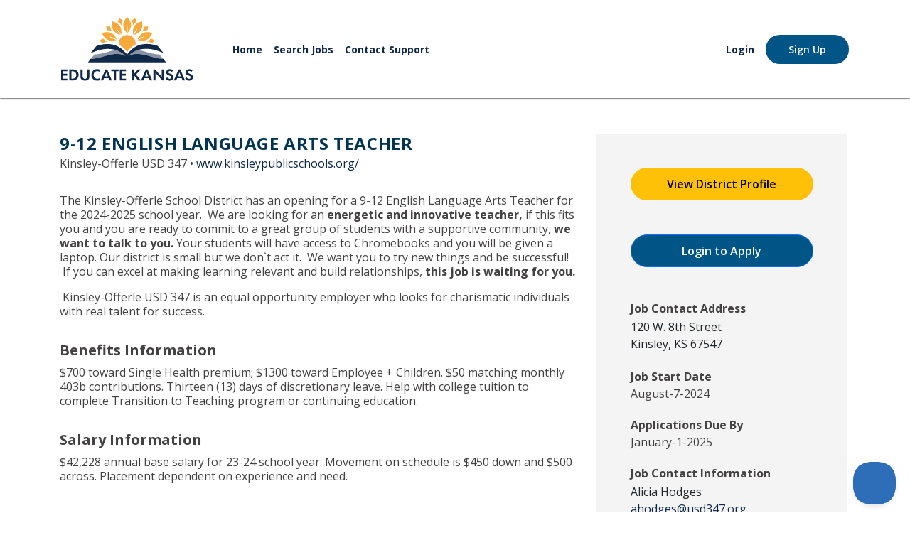

--- FILE ---
content_type: text/html; charset=UTF-8
request_url: https://jobs.educatekansas.org/inner.php?p=scripts/funct.search.job&jobTitle=9-12+English+Language+Arts+Teacher&jobHash=922f1ceefa9146a&employerHash=cf8d43bd7c2d1d5
body_size: 5629
content:

<!doctype html>
<html lang="en">

<head>
    <meta charset="utf-8">
    <meta http-equiv="Content-Type" content="text/html; charset=UTF-8" />
    <meta name="viewport" content="width=device-width, initial-scale=1, shrink-to-fit=no">
    <meta http-equiv="X-UA-Compatible" content="IE=edge,chrome=1">

    <title>
        Educate Kansas | Job Board 
            scripts/funct.search.job |  922f1ceefa9146a   </title>

    <link rel="icon" href="https://educatekansas.org/wp-content/uploads/2022/01/educate-kansas-logo-1.svg" sizes="32x32">
    <link rel="icon" href="https://educatekansas.org/wp-content/uploads/2022/01/educate-kansas-logo-1.svg" sizes="192x192">
    <link rel="apple-touch-icon" href="https://educatekansas.org/wp-content/uploads/2022/01/educate-kansas-logo-1.svg">

    <link href="https://cdn.jsdelivr.net/npm/bootstrap@5.1.3/dist/css/bootstrap.min.css" rel="stylesheet" integrity="sha384-1BmE4kWBq78iYhFldvKuhfTAU6auU8tT94WrHftjDbrCEXSU1oBoqyl2QvZ6jIW3" crossorigin="anonymous">
    <link href="https://cdnjs.cloudflare.com/ajax/libs/font-awesome/5.1.1/css/all.min.css" rel="stylesheet" />
    <link rel="preconnect" href="https://fonts.gstatic.com">
    <link href="https://fonts.googleapis.com/css2?family=Open+Sans:wght@400;600;700&display=swap" rel="stylesheet">

            <link rel="stylesheet" href="readjs.css" />
            <script src="readjs.js"></script>


    <link rel="stylesheet" type="text/css" href="css/dd.css">
    <link rel="stylesheet" type="text/css" href="css/style.css">
    <link rel="stylesheet" type="text/css" href="css/responsive.css">
    <link href="Content/keeb.css" rel="stylesheet" />

    <!-- jQuery first, then Popper.js, then Bootstrap JS -->
    <script src="https://code.jquery.com/jquery-3.6.0.min.js" integrity="sha256-/xUj+3OJU5yExlq6GSYGSHk7tPXikynS7ogEvDej/m4=" crossorigin="anonymous"></script>

    <!-- Option 1: Bootstrap Bundle with Popper -->
    <script src="https://cdn.jsdelivr.net/npm/bootstrap@5.0.1/dist/js/bootstrap.bundle.min.js" integrity="sha384-gtEjrD/SeCtmISkJkNUaaKMoLD0//ElJ19smozuHV6z3Iehds+3Ulb9Bn9Plx0x4" crossorigin="anonymous"></script>
    
    <!-- Lightbox -->
        <script src="https://cdnjs.cloudflare.com/ajax/libs/lightbox2/2.11.3/js/lightbox.min.js" integrity="sha512-k2GFCTbp9rQU412BStrcD/rlwv1PYec9SNrkbQlo6RZCf75l6KcC3UwDY8H5n5hl4v77IDtIPwOk9Dqjs/mMBQ==" crossorigin="anonymous" referrerpolicy="no-referrer"></script>


    <!-- CKEditor  -->
    <!--<script src="https://cdn.ckeditor.com/ckeditor5/34.2.0/classic/ckeditor.js"></script>-->
    <script src="https://kansasteachingjobs.com/ckeditor5/build/ckeditor.js"></script>
    
    <!-- infinate Scroll  -->
    <script src="https://unpkg.com/infinite-scroll@4/dist/infinite-scroll.pkgd.min.js"></script>
    <!-- SET: SCRIPTS -->
    <!--[if lt IE 9]>
      <script type="text/javascript" src="js/html5shiv.min.js"></script>
      <script type="text/javascript" src="js/IE9.js"></script>
      <style></style>
      <![endif]-->

      <script async src="https://www.googletagmanager.com/gtag/js?id=UA-258221346-1"></script>

<!-- Google Tracking  -->
<script>
  window.dataLayer = window.dataLayer || [];
  function gtag(){dataLayer.push(arguments);}
  gtag('js', new Date());
  gtag('config', 'UA-258221346-1');
</script>


<script type="text/javascript">!function(e,t,n){function a(){var e=t.getElementsByTagName("script")[0],n=t.createElement("script");n.type="text/javascript",n.async=!0,n.src="https://beacon-v2.helpscout.net",e.parentNode.insertBefore(n,e)}if(e.Beacon=n=function(t,n,a){e.Beacon.readyQueue.push({method:t,options:n,data:a})},n.readyQueue=[],"complete"===t.readyState)return a();e.attachEvent?e.attachEvent("onload",a):e.addEventListener("load",a,!1)}(window,document,window.Beacon||function(){});</script>
<script type="text/javascript">window.Beacon('init', 'aab7dfbd-c486-42a6-a78e-37805d516d7c')</script>

<script type="text/javascript">
    (function(c,l,a,r,i,t,y){
        c[a]=c[a]||function(){(c[a].q=c[a].q||[]).push(arguments)};
        t=l.createElement(r);t.async=1;t.src="https://www.clarity.ms/tag/"+i;
        y=l.getElementsByTagName(r)[0];y.parentNode.insertBefore(t,y);
    })(window, document, "clarity", "script", "sfcatz4zif");
</script>

</head>

<body>
    <header>
        <div class="desktop-header d-lg-block d-none">
            <div class="container-xl xl:px-0 px-3">
                <div class="d-flex pt-4 pb-4 justify-content-between align-items-center">
                    <div class="col-2">
                        <a href="https://educatekansas.org">
                            <img src="/Content/Images/educate-kansas-logo.svg" height="70px" class="img-fluid" alt="KEEB">
                        </a>
                    </div>
                                            <div class="flex-grow-1 text-center d-flex px-5 align-items-center">
                            <div class="nav-item">
                                <a href="https://educatekansas.org/" class="text-decoration-none  fw-bold">Home</a>
                            </div>
                            <div class="nav-item">
                                <a href="/" class="text-decoration-none  fw-bold">Search Jobs</a>
                            </div>
                            <div class="nav-item">
                                <a href="https://educate-kansas.helpscoutdocs.com" class="text-decoration-none  fw-bold">Contact Support</a>
                            </div>
                        </div>
                                        <div class="flex-shrink-1 d-flex align-items-center justify-content-end">
                                                    <a href="/inner.php?p=static/loginForm" class="text-decoration-none me-3 fw-bold" style="font-size: 14px;">Login</a>
                            <a href="/inner.php?p=static/jseekerSignUp" class="new-btn new-btn-primary">Sign Up</a>
                                            </div>
                </div>
            </div>
        </div>
        <div class="mobile-header d-block d-lg-none ">
            <div class="container-xl xl:px-0 px-3">
                <div class="d-flex pt-4 pb-4 justify-content-between align-items-center">
                    <div id="mobile-menu-trigger" class="flex lg:hidden items-start flex-col cursor-pointer col-4">
                        <div>
                            <div class="hamburger"></div>
                            <div class="hamburger my-2"></div>
                            <div class="hamburger"></div>
                        </div>
                        <div class="hamburger-text">Menu</div>
                    </div>
                    <div class=" col-md-3 col-4">
                        <a href="https://educatekansas.org/">
                            <img src="/Content/Images/educate-kansas-logo.svg" height="70px" class="img-fluid" alt="KEEB">
                        </a>
                    </div>
                    <div class="col-md-5 col-4 justify-content-end">
                        <a href="/job-search" class="new-btn new-btn-primary xs-text ms-auto" style="padding:0.625rem 1.625rem">Job Search</a>
                    </div>
                    <div style="transform:translateX(-100%);" class=" border-bottom border-2 shadow-sm  py-6 px-3 menu-main-mobile position-absolute start-0 bg-white z-50 w-100 nav-transform auto-overflow-y max-screen-height">
                        <div class="nav-mobile">
                            <div class="nav-mobile-item">
                                <a href="https://educatekansas.org/" class="text-decoration-none fw-bold">Home</a>
                            </div>
                            <div class="nav-mobile-item">
                                <a href="https://educatekansas.org/become-a-teacher/" class="text-decoration-none fw-bold">Become a Teacher</a>
                            </div>
                            <div class="nav-mobile-item">
                                <a href="https://educatekansas.org/new-teacher-resources/" class="text-decoration-none fw-bold">New Teacher Resources</a>
                            </div>
                            <div class="nav-mobile-item">
                                <a href="https://educatekansas.org/professional-development/" class="text-decoration-none fw-bold">Professional Development</a>
                            </div>
                            <div class="nav-mobile-item">
                                <a href="https://educatekansas.org/recruit-teachers/" class="text-decoration-none fw-bold">Recruit Teachers</a>
                            </div>
                            <div class="nav-mobile-item">
                                <a href="https://educatekansas.org/events" class="text-decoration-none fw-bold">Events</a>
                            </div>
                        </div>
                        <div class="flex-shrink-1 d-flex flex-column ">
                                                            <a href="/inner.php?p=static/loginForm" class="text-decoration-none nav-mobile-link fw-bold">Login</a>
                                <a href="/inner.php?p=static/jseekerSignUp" class="text-decoration-none nav-mobile-link fw-bold">Sign Up</a>
                                                   </div>
                    </div>
                </div>
            </div>
        </div>
    </header>
    <!-- wrapper starts -->
    <div class="wrapper">
        <div class="main-content">
            <!-- posted-job-blk starts here -->
            <div class="posted-job-blk">
                <div class="container">
                    <div class="posted-job-blk-in mt-5">
                        
<table style="border: none; width:100%"><tr>

<td style="padding: 2px; vertical-align:top; width:100%">

                      
<div class="row pb-5">
	<div class="col-md-8">
				<h1 class="fw-bold fs-4 mb-1" style="font-family: Open sans; line-height: 1.2;">
			9-12 English Language Arts Teacher		</h1>
		<p>Kinsley-Offerle USD 347 &bull; <a href="www.kinsleypublicschools.org/" target="_blank">www.kinsleypublicschools.org/</a></p>

		<div class="pt-3"><p>The Kinsley-Offerle School District has an opening for a 9-12 English Language Arts Teacher for the 2024-2025 school year. &nbsp;We are looking for an&nbsp;<strong>energetic and innovative teacher,&nbsp;</strong>if this fits you and you are ready to commit to a great group of students with a supportive community, <strong>we want to talk to you.&nbsp;</strong>Your students will have access to Chromebooks and you will be given a laptop. Our district is small but we don`t act it. &nbsp;We want you to try new things and be successful! &nbsp;If you can excel at making learning relevant and build relationships, <strong>this job&nbsp;is waiting for you.</strong></p><p>&nbsp;Kinsley-Offerle USD 347 is an equal opportunity employer who looks for charismatic&nbsp;individuals with real talent for success. &nbsp;&nbsp;</p></div>

					<div class="pt-3">
				<p class="fw-bold fs-5 mb-2">Benefits Information</p>
				<div><p>$700 toward Single Health premium; $1300 toward Employee + Children. $50 matching monthly 403b contributions. Thirteen (13) days of discretionary leave. Help with college tuition to complete Transition to Teaching program or continuing education.</p></div>
			</div>
		
					<div class="pt-3">
				<p class="fw-bold fs-5 mb-2">Salary Information</p>
				<div><p>$42,228 annual base salary for 23-24 school year. Movement on schedule is $450 down and $500 across. Placement dependent on experience and need.</p></div>
			</div>
		
					<div class="pt-5">
				<p class="fw-bold fs-5 mb-2">Employer Information</p>
				<div><p>&nbsp;</p><p><a href="http://www.kinsleypublicschools.org/">KINSLEY-OFFERLE SCHOOL DISTRICT USD #347</a></p></div>
			</div>
			</div>
	<div class="col-md-4 mt-4 mt-md-0">
		<div class="p-5" style="background-color: #f4f4f4;">
			<a href="inner.php?p=scripts/funct.employer.details&employerCode=cf8d43bd7c2d1d5" class="btn btn-warning w-100">View District Profile</a>
			<br><br><br>
			
			
			
            							<a href="/inner.php?p=static/loginForm" class="btn btn-primary w-100">Login to Apply</a>
			  
			









			<div class="pt-5">
				<p class="fw-bold mb-1">Job Contact Address</p>
				<div>
					120 W. 8th Street<br>
					Kinsley, KS 67547				</div>
			</div>
			<div class="pt-4">
				<p class="fw-bold mb-1">Job Start Date</p>
				<p class="mb-0">August-7-2024</p>
			</div>
			<div class="pt-4">
				<p class="fw-bold mb-1">Applications Due By</p>
				<p class="mb-0">January-1-2025</p>
			</div>
		
			
			<div class="pt-4">
				<p class="fw-bold mb-1">Job Contact Information</p>
				<div>
					Alicia Hodges<br>
					<a href="mailto:ahodges@usd347.org">ahodges@usd347.org</a><br>
					<a href="tel:620-659-3646">620-659-3646</a>
				</div>
			</div>
			
		
		
		
		</div>
	</div>
</div>


<script type='application/ld+json'>
{
      '@context' : 'https://schema.org/',
      '@type' : 'JobPosting',
      'title' : '9-12 English Language Arts Teacher',
      'description' : '<p>An Educate Kansas Teaching Job. <a src=p=scripts/funct.search.job&jobTitle=9-12+English+Language+Arts+Teacher&jobHash=922f1ceefa9146a&employerHash=cf8d43bd7c2d1d5> View This Job</a></p>',
      'identifier': {
        '@type': 'PropertyValue',
        'name': 'Educate Kansas',
        'value': '199862'
      },
      'datePosted' : 'July-31-2024',
      'validThrough' : 'January-1-2025',
      'employmentType' : 'FULL_TIME',
      'hiringOrganization' : {
        '@type' : 'Organization',
        'name' : 'Kinsley-Offerle USD 347',
        'sameAs' : 'p=scripts/funct.search.job&jobTitle=9-12+English+Language+Arts+Teacher&jobHash=922f1ceefa9146a&employerHash=cf8d43bd7c2d1d5',
        'logo' : 'https://jobs.educatekansas.org/5.1/EducateKansasLogo.png'
      },
      'jobLocation': {
      '@type': 'Place',
        'address': {
        '@type': 'PostalAddress',
        'streetAddress': '120 W. 8th Street',
        'addressLocality': 'Kinsley',
        'addressRegion': 'KS',
        'postalCode': '67547',
        'addressCountry': 'US'
        }
      },
      'baseSalary': {
        '@type': 'MonetaryAmount',
        'currency': 'USD',
        'value': {
          '@type': 'QuantitativeValue',
          'value': 40.00,
          'unitText': 'HOUR'
        }
      }
    }
</script>

	<iframe width="100%" height="450" style="border:0" loading="lazy" allowfullscreen src="https://www.google.com/maps/embed/v1/place?key=AIzaSyDLxV4Z55M2grfs8D-rV-g2itw1eEMtDKA
    &q=120+W.+8th+Street+Kinsley%2C+KS+67547">
	</iframe>


</td>


<td style="padding: 2px; vertical-align:top;width:20%">



</td>
</tr></table>


                    </div>
                </div>
            </div>
            <!-- posted-job-blk ends here -->
        </div>

        <footer id="footer">
            <div class="container">
                <div class="d-flex flex-wrap justify-content-between">
                    <div class="w-100 px-4 mb-4 mt-1  mb-lg-0 d-flex flex-wrap justify-content-center">
                        <ul class="nav-footer">
                            <li>
                                <a class="text-white" href="/inner.php?p=scripts/funct.search.job.list">Search Jobs</a>
                            </li>
                            <li>
                                <a class="text-white" href="https://educatekansas.org/about/">About</a>
                            </li>
                            <li>
                                <a class="text-white" href="https://educate-kansas.helpscoutdocs.com">Help</a>
                            </li>
                            <li>
                                <a class="text-white" href="mailto:support@educatekansas.org">Contact</a>
                            </li>
                        </ul>
                    </div>
                    <div class="w-100 text-center">
                        <div class="mb-8 mt-4 short-description text-lg">
                            <p><a href="https://www.ksde.org/Agency/Division-of-Learning-Services/Special-Education-and-Title-Services" target="_blank" rel="noopener">Funded by KSDE Special Education and Title Services (SETS).</a><br>
                                Administered by Greenbush – The Southeast Kansas Education Service Center Copyright @ 2026. All Rights Reserved.</p>
                        </div>
                    </div>
                                <div style="width:100%; text-align: center;">

                                    
                                        <a href="https://www.ksde.org/" title="" target="">
                                            <img width="126" height="80" src="KSDELogo.png" class="img-fluid" alt="Kansas State Department of Education">
                                        </a>

&nbsp;&nbsp;&nbsp;&nbsp;&nbsp;&nbsp;&nbsp;&nbsp;
                                        <a href="https://www.ksdetasn.org/" title="" target="">
                                            <img width="126" height="80" src="/Content/Images/TASN-Logo.png" class="img-fluid" alt="Kansas Technical Assistance System Network">
                                        </a>
&nbsp;&nbsp;&nbsp;&nbsp;&nbsp;&nbsp;&nbsp;&nbsp;
                                        <a href="https://www.ksde.org/agency/fiscal-and-administrative-services/communications-and-recognition-programs/vision-kansans-can" title="" target="">
                                            <img width="126" height="80" src="/Content/Images/KansasCa_logo.png" class="img-fluid" alt="Kansas State Department of Education">
                                        </a>

                                </div>

                </div>
            </div>
        </footer>

        <!-- Header Script -->
        <script>
            const toggleMobileMenu = () => {
                const mobileMenu = document.querySelector('.menu-main-mobile');
                const body = document.querySelector('body');
                const html = document.querySelector('html');
                var headerHeight = $('header').outerHeight();

                if (mobileMenu) {
                    if (mobileMenu.style.transform === 'translateX(-100%)') {
                        mobileMenu.style.top = headerHeight + 'px';
                        mobileMenu.style.transform = 'translateX(0)';
                        body.classList.add('overflow-hidden');
                        html.classList.add('overflow-hidden');
                    } else {
                        mobileMenu.style.transform = 'translateX(-100%)';
                        body.classList.remove('overflow-hidden');
                        html.classList.remove('overflow-hidden');
                    }
                }
            }
            const mobileMenuTrigger = document.querySelector('#mobile-menu-trigger');

            if (mobileMenuTrigger) {
                mobileMenuTrigger.addEventListener('click', () => {
                    toggleMobileMenu();
                })
            }
        </script>


        <script src="https://www.google.com/recaptcha/api.js?render=6LerYQseAAAAANYHvKQWMVklkhiCOeMD7m7ZMcUQ"></script>

<!-- Google tag (gtag.js) --> <script async src="https://www.googletagmanager.com/gtag/js?id=G-K4SFN9W535"></script> 
<script> 
   window.dataLayer = window.dataLayer || []; function gtag(){dataLayer.push(arguments);} gtag('js', new Date()); gtag('config', 'G-K4SFN9W535'); 
</script>




</body>

</html>


--- FILE ---
content_type: text/css
request_url: https://jobs.educatekansas.org/css/style.css
body_size: 2932
content:
/*====================================== reset.css is here ========================================*/
*{margin:0; padding:0; box-sizing:border-box; }
table {	border-collapse:collapse; border-spacing:0;}
fieldset,img{border:0;}
address,caption,cite,code,dfn,em,th,var {font-style:normal; font-weight:normal; }
ul{ list-style:none;}
ol{ list-style:circle; list-style-position: inside;}
caption,th {text-align:left;}
h1,h2,h3,h4,h5,h6 {	font-size:100%;	font-weight:bold;}
q:before,q:after {content:'';}
abbr,acronym { border:0;}
.clear{clear:both; font-size:1px;line-height:1px; display:block; height:0;}
.clearfix:after{content:"";display:block;clear:both;}
.last	{margin:0 !important;}
.pad_last{padding:0 !important;}
.no_bg {background:none !important;}
.no_bor{border:0 none !important; }
header,nav,section,article,aside,footer,hgroup,figure {display: block; }
/**************************************************************************************/
a {color:#000; text-decoration:none; outline:0 none !important; }
a:hover, a:focus {color:#000;  text-decoration:none; outline:0 none !important;}
h1 {font-size:24px;}
h2 {font-size:22px;}
h3 {font-size:18px;}
h4 {font-size:16px;}
h5 {font-size:14px;}
h6 {font-size:12px;}
h1{font-size:46px;line-height: 48px; font-weight:normal;color:#003452;font-family: 'SegoeUI-Regular';text-transform: uppercase;letter-spacing: 0.6px;}
h2{font-size:32px;line-height: 34px;font-weight:400;color:#003452;}
h5{font-size:26px;line-height: 31px;font-family: 'BlissPro-Light';color:#008BD1;font-weight:300;}
h3{font-size:26px;line-height: 28px;font-weight:400;color:#003452;}
h4{font-size:24px;line-height: 26px;font-weight:700;color:#335c74;}
h6{font-size:18px;line-height: 20px;font-weight:700;color:#003452;}
.btn1{max-width: 114px;width:100%;display: block;font-size: 12px;line-height:20px;height:20px;background: #ffffff;color: #23506a;border:1px solid #b3b0a3;border-radius:13px;padding: 0 15px;}
p{font-size:16px;line-height: 18px;font-weight:400;color:#434141;}

/*---------------------------------------------------*/
html {}
.flt_lt {float:left; display:inline;}
.flt_rt {float:right; display:inline;}



@font-face {
  font-family: 'SegoeUI-Regular';
  src: url('../fonts/SegoeUI-Regular/SegoeUI-Regular.eot?#iefix') format('embedded-opentype'),
	  url('../fonts/SegoeUI-Regular/SegoeUI-Regular.woff') format('woff'),
	  url('../fonts/SegoeUI-Regular/SegoeUI-Regular.ttf')  format('truetype'),
	  url('../fonts/SegoeUI-Regular/SegoeUI-Regular.svg#SegoeUI-Regular') format('svg');
  font-weight: normal;
  font-style: normal;
}











/*-----------LayOut Start here-----------------------*/
.side_bar{display: none;}
.sign-up-blk1{display: none;}
.find-blk.tablet{display: none;}
find-blk.desk{display: block;}
/* header starts here */
.speaker{display: none;text-align: center;}
.speaker a{display: inline-block;}
.speaker span{display:block;font-size:16px;line-height: 18px;color: #003452;font-weight: 500;}
.header-in{max-width: 1052px;margin: 0 auto;}
.logo{display: inline-block;float:left;padding: 0 0 0 6px;}
.logo a{display: inline-block;}
.header-right{display: inline-block;float: left;padding: 40px 46px 0 0;width:calc(100% - 186px);width:-webkit-calc(100% - 186px);width:-o-calc(100% - 186px);}
nav {padding: 10px 0 0 17px;display: inline-block;}
nav ul{}
nav ul li{float: left;padding: 0 14px;}
nav ul li a{font-size:18px;line-height:20px;color: #003452;font-weight:400;transition:0.3s ease-in-out;-webkit-transition:0.3s ease-in-out;-o-transition:0.3s ease-in-out;}
.sign-up-blk{float: right;}
.sign-up-blk ul{display: inline-block;float: right;}
.sign-up-blk ul li{float: left;padding:0 0 0 20px;}
.sign-up-blk ul li a{position: relative;}
.sign-up-blk ul li.job a:before{content:'';position: absolute;left:13px;top:12px;background: url(../images/icon1.png) no-repeat ;width:14px;height:18px;background-size: contain;}
.sign-up-blk ul li.job a.btn{background: #ffffff;color:#003452;border:1px solid #003452;max-width:110px;padding:0 15px 0 30px;letter-spacing: -1px;}
.sign-up-blk ul li.sign a.btn{padding:0 15px 0 53px;}
.sign-up-blk ul li.sign a.btn:hover{color: #ffffff;}
.sign-up-blk ul li.sign a:before{content: '';position: absolute;left:15px;top:12px;background: url(../images/icon2.png) no-repeat ;width:28px;height: 20px;background-size: contain;}
/* header ends here */
/* banner starts here */
.banner{position: relative;}
.banner-cnt-main{position: absolute;left:0;top:31%;padding: 0 0 0 3.5%;width: 100%;}
.banner figure img{width:100%;object-fit: cover;}
.banner-cnt h1{line-height: 57px;padding: 0 0 14px 0;}
.location-blk{padding: 0 0 14px 0;}
.location-blk ul{display: inline-block;}
.location-blk ul li{float: left;padding: 0 13px 0 0;}
.location-blk ul li .form-ctrl{padding: 0 10px 0 42px;outline:none;border: 1px solid #d0d0d0;border-radius: 9px;height:49px;width:331px;font-size: 16px;line-height: 49px;color: #9f9f9f;font-weight: 400;position: relative;}
.location-blk ul li.search span{position: absolute;top:16px;background: url(../images/icon3.png) no-repeat;width:19px;height: 19px;z-index: 999;left: 20px;background-size: contain;}
.search-in{position: relative;}
.location-blk ul li.location span{position: absolute;top:15px;width:16px;height:20px;z-index: 999;left: 20px;background-size: contain;cursor: pointer;}
.search-in{position: relative;}
.location-blk button{outline: none;border:none;background: #325C74;display: inline-block;cursor: pointer;max-width: 113px;vertical-align: top;margin: 0;font-weight: 700;height: 49px;line-height: 49px;border-radius: 9px;}
.find-blk{}
.find-blk h3{padding: 0 0 15px 0;}
.find-blk h3 span{display: inline-block;font-weight: 700;}
.find-blk  ul{}
.find-blk ul li{float: left;padding: 0 12px 0 0 ;}
.find-blk  ul li a{position: relative;padding:0 15px 0 29px;}
.find-blk  ul li.view a:before{content:'';position: absolute;left:11px;top:6px;background: url(../images/icon4.png) no-repeat;width:12px;height:8px;background-size: cover;}
.find-blk  ul li.map a:before{content:'';position: absolute;left:12px;top:3px;background: url(../images/icon5.png) no-repeat;width:12px;height:12px;background-size: cover;}
/* banner ends here */
/* certified-blk starts here */
.certified-blk{}
.certified-in{padding:47px 0 77px 0;}
.certified-in ul{margin: 0 -44px;}
.certified-in ul li{width:33.3%;float: left;padding: 0 44px;}
.certified-in ul li:last-child{display: none;}
.certified-cnt{text-align:center;}
.certified-top{padding: 0 0 36px 0;display: inline-block;}
.certified-top a{display:flex;display:-webkit-flex;display:-o-flex;align-items: center;width:77px;height: 77px;border-radius: 100%;background: #e3e8ec;text-align: center;}
.certified-top a img{margin: 0 auto;}
.certified-bottom{}
.certified-bottom h4{padding: 0 0 19px 0;line-height: 27px;}
.certified-bottom p{line-height: 19px;}
.certified-bottom p a{color: #0076ff;text-decoration: underline;letter-spacing:-0.6px;}
/* certified-blk ends here */
/* footer starts here */
footer{background: #dee3e6;}
.footer-in{padding:31px 0 30px 0;max-width:650px;margin: 0 auto;text-align: center;}
.footer-logos{padding: 0 0 28px 96px;}
.footer-logos ul{display: flex;align-items: center;display: -webkit-flex;display:-ms-flexbox;display:-o-flex;-ms-flex-align: center!important;
-webkit-align-items:center;}
.footer-logos ul li{float: left;padding: 0 32px;}
.footer-logos ul li a{display: inline-block;}
.footer-in p{line-height: 22px;letter-spacing: 0.3px;}
.footer-in p a{color: #0076ff;text-decoration: underline;}
/* footer ends here */
/* inner page starts here */
.header1{position: fixed;border-bottom:1px solid grey;padding: 0 0 0px 0; top:0;}
/* district starts here */
.district{display: inline-block;text-align: center;max-width: 193px;padding: 0 0 0 23px;}
.district .dd .ddArrow{background: url(../images/dropdown-icon.png) no-repeat;width:13px;height: 7px;position: absolute;top:50%;transform: translateY(-50%);margin: -3px 0 0 0;right:5px;}
.district .dd{border:0;}
.district a{display: inline-block;}
.district a img{margin: 0 auto;}
.district .dd .ddTitle{background: #ffffff;}
.district  .dd .divider{border:transparent;}
.district .dd .ddChild li.selected{background: #ffffff;}
.district .dd:focus{outline: none;}
.district .ddlabel{font-size: 14px;line-height: 16px;color: #003452;font-weight: 400;font-family: arial;}
.dd .ddChild li .ddlabel{color: #003452;letter-spacing: -0.2px;}
.district .dd .ddTitle .ddTitleText {padding:0px 20px 5px 5px }
.header1 .sign-up-blk ul{float: left;padding: 10px 0px 0 0px;}
.district  .ddcommon{width:100% !important ;}
.header1 .header-right {padding: 10px 0 0 0;}
.header1 nav{padding:10px 0 0 17px; }
/* district ends here */
/* demo-blk starts here */
.demo-blk{}
.demo-in{max-width:100%;display: flex;align-items: center;display: -webkit-flex;display:-o-flex;display:-ms-flexbox; padding: 55px 0  22px 13px;-ms-flex-align: center!important;-webkit-align-items:center;}
.demo-left{}
.demo-left a{display: inline-block;}
.demo-right{}
.demo-right h2{padding: 0 0 0 29px;	}
/* demo-blk ends here */
/* posted-job-blk starts here */
.posted-job-blk{}
.posted-job-blk-in{padding:0 0 80px 0;}
.posted-job-blk-in > h6{text-align: center;padding: 0 0 36px 0;}
.posted-job-main{max-width: 984px;margin: 0 auto;padding: 0 60px 0  0;}
.posted-job-main ul{}
.posted-job-main ul li{}
.posted-cnt{padding: 14px 16px 12px 18px;}
.posted-left{float: left;}
.posted-left h6{line-height: 23px;}
.post{display:none;}
.post p{font-size:14px;line-height: 16px;color: #434141;}
.posted-right{float: right;}
.posted-right ul{}
.posted-right ul li{float: left;padding: 0 0 0 6px;}
.posted-right ul li a{width:20px;height: 20px;background: #0076ff;border-radius: 100%;display: inline-block;text-align: center;padding: 
3px 0 0 0;position: relative;}
.posted-right ul li a.acc-open:before{content: "\f067";
font-family: FontAwesome;position: absolute;color: #ffffff;left:0;right:0;margin: 0 auto;text-align: center;font-size: 16px;top:2px;}
.posted-right ul li a i{color: #ffffff;font-size: 15px;}
.posted-job-main ul li:nth-child(2n+1) .posted-cnt{background: #f5f5f5;}
.posted-job-main ul li:nth-child(2n) .posted-cnt{background: #ffffff;}
.posted-cnt.active  a.acc-open:before{content:"\f068"}
/* posted-job-blk ends here */



::-webkit-input-placeholder { /* Chrome/Opera/Safari */
  color:#9f9f9f;
}
::-moz-placeholder { /* Firefox 19+ */
  color:#9f9f9f;
}
:-ms-input-placeholder { /* IE 10+ */
  color:#9f9f9f;
}
:-moz-placeholder { /* Firefox 18- */
  color:#9f9f9f;
}








/* -------Don't Remove this---------------*/
input[type="text"], input[type="password"], input[type="datetime"], input[type="datetime-local"], input[type="date"], input[type="month"], input[type="time"], input[type="week"], input[type="number"], input[type="email"], input[type="url"], input[type="search"], input[type="tel"], input[type="color"], textarea, button, select {
    -webkit-appearance: menu; /*Safari/Chrome*/
    -moz-appearance: menu; /*Firefox*/
    -ms-appearance: menu; /*IE*/
    -o-appearance: menu; /*Opera*/
    appearance: none;
    -webkit-border-radius: 0; 
}

--- FILE ---
content_type: text/css
request_url: https://jobs.educatekansas.org/Content/keeb.css
body_size: 1613
content:
/** Bootstrap Overrides **/
.btn {
  font-family: Open Sans;
  font-weight: 600;
  transition: 0.2s ease;
  border-radius: 30px;
  padding: 10px 32px;
}

.btn-group-sm>.btn, .btn-sm {
  padding: 8px 28px;
}

@media (max-width: 767px) {
  .btn-block-mobile {
    width: 100%;
  } 
}


/*** Colors ***/
.new-bg-primary {
  background-color: #005587;
}

/** Global Elements **/
a {
  transition: 0.2s ease;
  color: #112848;
}
a:hover {
  color: #112848;
}

p {
  line-height: 1.3;
}

header {
  box-shadow: 0 1px 3px 0 rgba(0, 0, 0, .1), 0 1px 2px 0 rgb(0, 0, 0, 0.6);
}

#footer {
  padding: 3rem 1rem;
  background-color: #112848;
}

#footer .short-description p,
#footer .short-description p a {
  color: #fff;
  text-align: center;
  font-size: 15px;
  line-height: 1.5;
}

#footer .short-description p a {
  text-decoration: underline;
}

#footer .nav-footer {
  display: flex;
  justify-content: center;
  padding: 0;
}

#footer .nav-footer li {
  list-style-type: none;
  padding: 0 20px 0 0.5rem;
  text-decoration: underline;
}

.nav-footer a {
  font-weight:400;
}

/** Global Components **/
body {
  font-family: "Open Sans", sans-serif;
}

.background-primary {
  background-color: #112848!important;
}

.text-primary{
  color:#112848!important;
}

.hamburger {
  width: 2.5rem;
  height: 0.25rem;
  border-radius: 0.5rem;
  background-color: #112848;
}
.hamburger-text {
  color: #112848;
  padding-top: 0.25rem;
  font-size: 0.75rem;
  text-transform: uppercase;
  font-weight: 700;
}
.new-btn {
  font-family: Open Sans;
  font-weight: 600;
  display: flex;
  width: -webkit-fit-content;
  width: -moz-fit-content;
  width: fit-content;
  padding: 10px 32px;
  border-radius: 30px;
  text-decoration: none;
  white-space: nowrap;
  font-size: 14px;
  align-items: center;
  transition: 0.2s ease;
}

.new-btn.new-btn-primary {
  background-color: #005587;
  color: white;
}

.max-140 {
  max-width: 140px;
}

.max-130 {
  max-width: 130px;
}

@media (min-width:991px){
  .max-140 {
    max-width: 176px;
  }
  
  .max-130 {
    max-width: 176px;
  }
}

.new-btn.new-btn-primary:hover {
  background-color: #112848;
}

.btn.btn-primary {
  background-color: #005587;
}

.btn.btn-primary:hover {
  background-color: #112848;
}

.new-btn.new-btn-white-outline {
  border: 2px solid white;
  background-color: transparent;
  color: white;
}

.new-btn.new-btn-white-outline:hover {
  border: 2px solid #798595;
  background-color: #798595;
}

.bg-image {
  box-shadow: inset 0 0 0 1000px rgba(0, 0, 0, 0.5);
  background-size: cover;
  background-position: center;
}

.nav-item {
  font-size: 14px;
  padding-right: 0.5rem;
  padding-left: 0.5rem;
}

/** Page Content **/
.homepage-hero {
  padding: 150px 0;
}
.homepage-hero h1 {
  font-size: 55px;
}


h3 {
  color: #006693;
  font-family: "Open Sans", sans-serif;
  font-size: 33px;
  margin-bottom: 15px;
}

.contact-actions,
website-other-pages {
  list-style: none;
  display: inline-block;
  margin-bottom: 0;
}

.contact-actions li {
  display: inline;
  list-style-type: none;
  font-size: 15px;
}

.social-links {
  display: block;
  float: left;
  width: 27px;
  height: 26px;
  border: 2px solid #00b796;
  border-radius: 20px;
  margin-right: 18px;
}

.social-links i {
  padding: 3px 4px;
  font-size: 14px;
  color: #909090;
}

.website-other-pages li {
  display: inline;
  padding: 0 25px;
}

.website-other-pages li a {
  font-size: 15px;
  color: #333;
  text-decoration: none;
  font-family: "Open Sans", sans-serif;
  font-weight: bolder;
}

.btn-oval {
  border-radius: 1.5rem;
}

#KeebLogin {
  width: 9rem;
}

#KeebLogin i {
  margin-right: 8px;
}

#HeroTile {
  background: url(Images/heroImage.jpg);
  background-position: -50px 39%;
  background-size: cover;
  background-repeat: no-repeat;
  height: 23rem;
}

.xs-text {
  font-size: 0.55rem;
}

.z-50{
  z-index: 50;
}

.max-screen-height{
  max-height: 100vh;
}

.nav-mobile-item,
.nav-mobile-link {
  padding: 1rem 0.5rem; 
  letter-spacing: 0.025em;
}

.nav-transform {
  transition-property: transform;
  transition-timing-function: cubic-bezier(0.4, 0, 0.2, 1);
  transition-duration: 150ms;
  transition-duration: 300ms;
}

.auto-overflow-y{
  overflow-y: auto;
}

#HeroTile div {
  background-color: rgba(18, 40, 76, 0.8);
  overflow: hidden;
  height: 100%;
  z-index: 2;
  color: #fff;
}

#HeroTile div div {
  background-color: transparent;
}

.self-center-content {
  margin-top: auto;
  margin-bottom: auto;
  right: 0;
  height: 50% !important;
}

.btn-blue {
  background-color: #005587;
  color: #fff;
  width: 14rem;
}

.btn-xs-blue {
  background-color: #005587;
  color: #fff;
  width: 8rem;
  margin-left: 25%;
}

.btn-yellow {
  background-color: #ffa400;
  color: #fff;
  width: 14rem;
}

.btn-red {
  background-color: #d50032;
  color: #fff;
  width: 14rem;
}

.btn-green {
  background-color: #00b796;
  color: #fff;
  width: 14rem;
}

.really-rounded {
  border-radius: 2.25rem !important;
}

.contact-text {
  font-family: "Open Sans", sans-serif;
  font-size: 14px;
  vertical-align: super;
  margin-right: 8px;
}

.school {
  background-color: #fff;
  width: 16rem;
  border-radius: 2.25rem !important;
  box-shadow: 1px 1px 1px 1px #a0a0a2;
  height: 16rem;
}

.school img {
  border-top-left-radius: 2.25rem !important;
  border-top-right-radius: 2.25rem !important;
  width: inherit;
}

.py-6{
  padding-top: 1.5rem;
  padding-bottom: 1.5rem;
}

.keeb-footer-text-links li {
  display: inline-block;
  font-family: "Open Sans", sans-serif;
  font-size: 14px;
  margin: 0 30px;
}

.keeb-footer-text-links li a {
  color: #fff;
  text-decoration: none;
}


--- FILE ---
content_type: application/javascript; charset=utf-8
request_url: https://jobs.educatekansas.org/readjs.js
body_size: 2718
content:
/*
 * Read.js Library v0.1.2
 *
 * Copyright 2021 Bunoon
 * Released under the GNU AGPLv3 license
 */


/**
 * Attribute - data-read-more.
 * 
 * These are the properties that are set in the JSON/Object in the DOM element.
 *
 * @property    {boolean}   visible                                 A boolean flag that states if the element should be visible (in read more view).
 * @property    {boolean}   ignore                                  A boolean flag that states if the element should be ignored (false by default).
 * @property    {boolean}   useStyledContainer                      A boolean flag that states if the text detected should be placed inside a styled container (defaults to useStyledContainers option).
 * 
 */


/**
 * Options - Events.
 * 
 * These are the properties that store the events that should be fired when various actions are triggered.
 *
 * @property    {object}    onReadMore                              Specifies an event that will be triggered when the "Read More" link is pressed.
 * @property    {object}    onReadLess                              Specifies an event that will be triggered when the "Read Less" link is pressed.
 */


/**
 * Options.
 * 
 * These are the options that are used to control how Read.js works and renders.
 *
 * @property    {string}    readMoreText                            The text that should be used for the "Read More" link.
 * @property    {string}    readLessText                            The text that should be used for the "Read Less" link.
 * @property    {string}    ellipsisText                            The text that should be used for the "..." (ellipsis) text.
 * @property    {number}    maximumLengthOfText                     The maximum length text can be before they are converted into Read More views.
 * @property    {boolean}   useStyledContainers                     A boolean flag that states if the text detected in the elements should be placed inside a styled container (true by default).
 */


/**
 * readJs_Initialize().
 * 
 * A quick initializer for Read.js.
 * 
 * @param       {object}    options                                 All the configurable options that should be used (see Options documentation).
 * @param       {string}    containerID                             The element ID that contains your read more elements (defaults to the document body).
 * @param       {string}    elementTags                             The type of elements that should be looked up (defaults to everything).
 */
function readJs_Initialize( options, containerID, elementTags ) {
    return new readJs( options, containerID, elementTags );
}


/**
 * readJs().
 * 
 * The main Read.js class.
 * 
 * @class
 * 
 * @param       {object}    options                                 All the configurable options that should be used (see Options documentation).
 * @param       {string}    containerID                             The element ID that contains your read more elements (defaults to the document body).
 * @param       {string}    elementTags                             The type of elements that should be looked up (defaults to everything).
 */
function readJs( options, containerID, elementTags ) {
    var _options = {},
        _elements = {},
        _elementTypes = {},
        _this = this,
        _document = null,
        _attributeName = "data-read-more",
        _capturedReadMores = {},
        _capturedReadLessName = "readLess",
        _capturedReadMoreName = "readMore";


    /*
     * ----------------------------------------------------------------------------------------------------------------------------------------------------------------------------
     * Build & Display
     * ----------------------------------------------------------------------------------------------------------------------------------------------------------------------------
     */

    function build( baseElementsContainer, baseElementContainerTagTypes ) {
        var elementTagTypes = baseElementContainerTagTypes.split( "," ),
            elementTagTypesLength = elementTagTypes.length,
            elementsContainer = !isDefined( baseElementsContainer ) ? _document.body : baseElementsContainer;

        for ( var elementTypeIndex = 0; elementTypeIndex < elementTagTypesLength; elementTypeIndex++ ) {
            var elementType = elementTagTypes[ elementTypeIndex ],
                elements = getElementsByTagName( elementsContainer, elementType ),
                elementsLength = elements.length;

            for ( var elementIndex = 0; elementIndex < elementsLength; elementIndex++ ) {
                var element = elements[ elementIndex ],
                    elementAttributeData = element.getAttribute( _attributeName );
    
                if ( elementAttributeData != null ) {
                    var elementAttributeJson = getAttributeObject( elementAttributeData ),
                        text = element.innerText;
    
                    if ( text.length > _options.maximumLengthOfText ) {
                        buildView( element, elementAttributeJson, text );
                    }
                }
            }
        }
    }

    function buildView( element, elementAttributeJson, text ) {
        if ( !isDefined( elementAttributeJson.ignore ) || !elementAttributeJson.ignore ) {
            var startText = text.substring( 0, _options.maximumLengthOfText ),
                endText = text.substring( _options.maximumLengthOfText ),
                useStyledContainer = isSettingTrue( elementAttributeJson, "useStyledContainer" ) || _options.useStyledContainers,
                newContainer = null,
                capturedReadMoreGuid = newGuid();

            element.innerText = "";
            element.innerHTML = "";
    
            if ( useStyledContainer ) {
                newContainer = createElement( "div" );
                newContainer.className = "rjs-text-container";
                element.appendChild( newContainer );
            } else {
                newContainer = element;
            }

            var newStartTextContainer = createElement( "span" );
            newStartTextContainer.innerHTML = startText;
            newContainer.appendChild( newStartTextContainer );
    
            var newEllipsisContainer = createElement( "span" );
            newEllipsisContainer.innerHTML = _options.ellipsisText;
            newContainer.appendChild( newEllipsisContainer );
    
            var newEndTextContainer = createElement( "span" );
            newEndTextContainer.style.display = "none";
            newEndTextContainer.innerHTML = endText;
            newContainer.appendChild( newEndTextContainer );
    
            var newReadMoreLink = createElement( "a" );
            newReadMoreLink.className = "rjs-read-more";
            newReadMoreLink.innerText = _options.readMoreText;
            newContainer.appendChild( newReadMoreLink );
    
            var readLess = function () {
                newEndTextContainer.style.display = "none";
                newEllipsisContainer.style.display = "inline";
                newReadMoreLink.innerText = _options.readMoreText;
                newReadMoreLink.className = "rjs-read-more";
            };
    
            var readMore = function () {
                newEndTextContainer.style.display = "inline";
                newEllipsisContainer.style.display = "none";
                newReadMoreLink.innerText = _options.readLessText;
                newReadMoreLink.className = "rjs-read-less";
            };

            _capturedReadMores[ capturedReadMoreGuid ] = {};
            _capturedReadMores[ capturedReadMoreGuid ][ _capturedReadLessName ] = readLess;
            _capturedReadMores[ capturedReadMoreGuid ][ _capturedReadMoreName ] = readMore;

            if ( isSettingTrue( elementAttributeJson, "visible" ) ) {
                readMore();
            }
    
            newReadMoreLink.addEventListener( "click", function () {
                if ( newEndTextContainer.style.display === "none" ) {
                    readMore();
                    triggerOptionsEvent( "onReadMore" );
                } else {
                    readLess();
                    triggerOptionsEvent( "onReadLess" );
                }
            });
        }
    }

    function triggerOptionsEvent( name ) {
        if ( _options !== null && isDefined( _options[ name ] ) && isFunction( _options[ name ] ) ) {
            _options[ name ]();
        }
    }

    function isSettingTrue( elementAttributeJson, setting ) {
        return isDefined( elementAttributeJson[ setting ] ) && elementAttributeJson[ setting ];
    }

    function newGuid() {
        var result = [];

        for ( var charIndex = 0; charIndex < 32; charIndex++ ) {
            if ( charIndex === 8 || charIndex === 12 || charIndex === 16 || charIndex === 20 ) {
                result.push( "-" );
            }

            var character = Math.floor( Math.random() * 16 ).toString( 16 );
            result.push( character );
        }

        return result.join( "" );
    }


    /*
     * ----------------------------------------------------------------------------------------------------------------------------------------------------------------------------
     * Element Handling
     * ----------------------------------------------------------------------------------------------------------------------------------------------------------------------------
     */

    function createElement( type ) {
        var result = null,
            nodeType = type == null ? "div" : type.toLowerCase(),
            isText = nodeType === "text";

        if ( !_elementTypes.hasOwnProperty( nodeType ) ) {
            _elementTypes[ nodeType ] = isText ? _document.createTextNode( "" ) : _document.createElement( nodeType );
        }

        result = _elementTypes[ nodeType ].cloneNode( false );

        return result;
    }

    function getElementByID( id ) {
        if ( !_elements.hasOwnProperty( id ) || _elements[ id ] === null ) {
            _elements[ id ] = _document.getElementById( id );
        }

        return _elements[ id ];
    }

    function getElementsByTagName( element, elementType ) {
        var elementsResult = [],
            elements = element.getElementsByTagName( elementType ),
            elementsLength = elements.length;

        for ( var elementIndex = 0; elementIndex < elementsLength; elementIndex++ ) {
            elementsResult.push( elements[ elementIndex ] );
        }

        return elementsResult;
    }

    function getAttributeObject( attributeData ) {
        var result = null;

        try {
            result = JSON.parse( attributeData );
        } catch ( e1 ) {

            try {
                result = eval( "(" + attributeData + ")" );
            } catch ( e2 ) {
                console.error( "Errors in attribute: " + e1.message + ", " + e2.message );
                result = null;
            }
        }

        return result;
    }


    /*
     * ----------------------------------------------------------------------------------------------------------------------------------------------------------------------------
     * Validation
     * ----------------------------------------------------------------------------------------------------------------------------------------------------------------------------
     */

    function isDefined( data ) {
        return data !== undefined && data !== null && data !== "";
    }

    function isFunction( object ) {
        return typeof object === "function";
    }


    /*
     * ----------------------------------------------------------------------------------------------------------------------------------------------------------------------------
     * Public Functions
     * ----------------------------------------------------------------------------------------------------------------------------------------------------------------------------
     */

    /**
     * setOptions().
     * 
     * Sets the options that should be used in Read.js.
     * 
     * @param       {object}    newOptions                              All the configurable options that should be used (see Options documentation).
     */
    this.setOptions = function ( newOptions ) {
        if ( newOptions !== null && typeof newOptions === "object" ) {
            _options = newOptions;
        } else {
            _options = {};
        }

        if ( !isDefined( _options.readMoreText ) ) {
            _options.readMoreText = "Read more";
        }

        if ( !isDefined( _options.readLessText ) ) {
            _options.readLessText = "Read less";
        }

        if ( !isDefined( _options.ellipsisText ) ) {
            _options.ellipsisText = "...";
        }

        if ( !isDefined( _options.maximumLengthOfText ) ) {
            _options.maximumLengthOfText = 400;
        }

        if ( !isDefined( _options.useStyledContainers ) ) {
            _options.useStyledContainers = true;
        }
    };

    /**
     * openAll().
     * 
     * Opens all the Read Mores detected.
     */
    this.openAll = function () {
        executeCapturedReadMoreEvent( _capturedReadMoreName );
    };

    /**
     * closeAll().
     * 
     * Closes all the Read Mores detected.
     */
    this.closeAll = function () {
        executeCapturedReadMoreEvent( _capturedReadLessName );
    };

    function executeCapturedReadMoreEvent( eventName ) {
        for ( var propertyName in _capturedReadMores ) {
            if ( _capturedReadMores.hasOwnProperty( propertyName ) ) {
                _capturedReadMores[ propertyName ][ eventName ]();
            }
        }
    }

    
    /*
     * ----------------------------------------------------------------------------------------------------------------------------------------------------------------------------
     * Initialize Read.js
     * ----------------------------------------------------------------------------------------------------------------------------------------------------------------------------
     */

    ( function ( documentObject ) {
        options = !isDefined( options ) ? {} : options;

        _document = documentObject;

        var elementsContainer = isDefined( containerID ) ? getElementByID( containerID ) : null,
            elementTagTypes = isDefined( elementTags ) ? elementTags : "*";

        _this.setOptions( options );

        build( elementsContainer, elementTagTypes );

    } ) ( document );
}

--- FILE ---
content_type: image/svg+xml
request_url: https://jobs.educatekansas.org/Content/Images/educate-kansas-logo.svg
body_size: 2997
content:
<svg id="Layer_1" data-name="Layer 1" xmlns="http://www.w3.org/2000/svg" viewBox="0 0 498.131 243.61"><defs><style>.cls-1,.cls-2{fill:#102948;}.cls-1{isolation:isolate;opacity:0.5;}.cls-3{fill:#f7a93b;}</style></defs><path class="cls-1" d="M257.15,178.7c-8-6.26-31.2-17.51-84.28-.38,0,0-29.66,9.83-49.87,9.81l-.78,1H122l16.34-18h.4c19.65,0,48.76-9.66,49.06-9.78a134.192,134.192,0,0,1,32-6.54q1.81.6,3.57,1.26c.35.12.67.26,1,.38A88.335,88.335,0,0,1,257.15,178.7Z" transform="translate(-11.44 -28.24)"/><path class="cls-1" d="M397.93,188.13c-20.21,0-49.82-9.81-49.82-9.81-53.36-17.22-76.54-5.76-84.4.47a85.4,85.4,0,0,1,13-11.65,87.761,87.761,0,0,1,9-5.78,94.15,94.15,0,0,1,11.16-5.26c1.12-.44,2.29-.86,3.48-1.28a133.026,133.026,0,0,1,32.69,6.56c.33.12,29.41,9.78,49,9.78h.4l.33.3Z" transform="translate(-11.44 -28.24)"/><polygon class="cls-1" points="387.33 160.8 387.26 160.8 386.87 160.28 387.33 160.8"/><path class="cls-2" d="M398.31,188.52l-.35-.39h0Z" transform="translate(-11.44 -28.24)"/><path class="cls-3" d="M262.43,84c.28-2.78.37-5.58.39-8.35a82.949,82.949,0,0,0-.39-8.34,51.6,51.6,0,0,0-1.36-8.35,52.9,52.9,0,0,0-1.38,8.35,83.24,83.24,0,0,0-.37,8.34c0,2.77.12,5.57.37,8.35.17,1.78.4,3.55.73,5.35-2.85-2.92-14.1-15.34-14.1-30.23,0-17.06,14.75-30.88,14.75-30.88s14.75,13.82,14.75,30.88c0,14.89-11.25,27.31-14.09,30.23C262.05,87.58,262.26,85.81,262.43,84Z" transform="translate(-11.44 -28.24)"/><path class="cls-3" d="M219.92,72.29a49.019,49.019,0,0,0,3.86,7.54c1.42,2.4,3,4.69,4.62,6.93a79.488,79.488,0,0,0,5.27,6.51c1,1.1,2,2.2,3.06,3.25-4.53-1.08-20-5.53-27.85-17.72-9.21-14.35-4.27-34-4.27-34s19.87,3.67,29.11,18c8,12.49,5.32,28.94,4.48,33-.72-1.44-1.52-2.84-2.36-4.22-1.42-2.4-3-4.69-4.62-6.93a77.429,77.429,0,0,0-5.25-6.51A53.753,53.753,0,0,0,219.92,72.29Z" transform="translate(-11.44 -28.24)"/><path class="cls-3" d="M216,113.74a46.862,46.862,0,0,0,5.6,1.47c-3.39,1.26-19.75,6.68-33.59.35-15.52-7.07-22-26.23-22-26.23s18.69-7.68,34.22-.58c13.49,6.16,20.11,21.45,21.63,25.32-1.59-1-3.2-2-4.85-2.85-2.48-1.31-5-2.47-7.57-3.55s-5.18-2-7.84-2.87a52.916,52.916,0,0,0-8.24-1.93,51.158,51.158,0,0,0,7.19,4.48c2.45,1.3,5,2.47,7.56,3.55A81.657,81.657,0,0,0,216,113.74Z" transform="translate(-11.44 -28.24)"/><path class="cls-3" d="M356,89.28s-6.44,19.16-22,26.26c-13.38,6.09-29.13,1.24-33.21-.21,1.35-.37,2.66-.84,4-1.31a82.205,82.205,0,0,0,7.72-3.15c2.52-1.17,5-2.45,7.4-3.87a50.746,50.746,0,0,0,7-4.76,51.164,51.164,0,0,0-8.14,2.28c-2.64.94-5.21,2-7.73,3.18a81.606,81.606,0,0,0-7.42,3.87c-1.12.66-2.22,1.33-3.31,2.06,1.77-4.46,8.4-19,21.44-24.93C337.32,81.6,356,89.28,356,89.28Z" transform="translate(-11.44 -28.24)"/><path class="cls-3" d="M313.21,78.78c-7.77,12.09-23.1,16.59-27.75,17.71.84-1,1.61-2,2.38-3,1.73-2.22,3.29-4.5,4.79-6.86a80.954,80.954,0,0,0,4.1-7.28A49.636,49.636,0,0,0,300,71.57a51.862,51.862,0,0,0-5.58,6.33,81.472,81.472,0,0,0-4.76,6.86,78.643,78.643,0,0,0-4.11,7.28c-.6,1.17-1.16,2.36-1.7,3.57-.86-4.36-3.36-20.51,4.53-32.81,9.22-14.35,29.1-18,29.1-18S322.43,64.43,313.21,78.78Z" transform="translate(-11.44 -28.24)"/><path class="cls-3" d="M260.87,161.22c-.38,0-3.65-3.94-3.8-4.16a38,38,0,0,0-4.13-5.13l-.4-.45a75.064,75.064,0,0,0-23.29-18,32.12,32.12,0,1,1,63.94-4.39,32.548,32.548,0,0,1-.2,3.6A75,75,0,0,0,268.6,151.4a49.585,49.585,0,0,0-4.91,6.15C263.54,157.76,261,161.22,260.87,161.22Z" transform="translate(-11.44 -28.24)"/><path class="cls-3" d="M243.92,41.35c-5.23,8.2-4.13,17.53-3.73,20-1.08-2.3-5.43-10.43-14.21-14.2a56.453,56.453,0,0,1,5.57-14.8A56.779,56.779,0,0,1,243.92,41.35Z" transform="translate(-11.44 -28.24)"/><path class="cls-3" d="M197.26,65.11c0,9.73,6,17,7.65,18.8-2.16-1.35-10.21-5.84-19.63-4.26A56.756,56.756,0,0,1,182,64.19,56.529,56.529,0,0,1,197.26,65.11Z" transform="translate(-11.44 -28.24)"/><path class="cls-3" d="M170.85,110.32c5.29,8.17,14.23,11,16.61,11.69-2.55,0-11.76.6-18.83,7a56.475,56.475,0,0,1-11.15-11.21A56.631,56.631,0,0,1,170.85,110.32Z" transform="translate(-11.44 -28.24)"/><path class="cls-3" d="M353.93,128.82c-7.37-6.35-16.75-6.59-19.21-6.54,2.43-.75,11.1-3.88,16.09-12a56.708,56.708,0,0,1,13.85,7.63A56.349,56.349,0,0,1,353.93,128.82Z" transform="translate(-11.44 -28.24)"/><path class="cls-3" d="M337.1,79.24c-9.63-1.36-17.66,3.51-19.71,4.88,1.65-2,7.26-9.27,7-18.82a56.378,56.378,0,0,1,15.78-1.07A56.665,56.665,0,0,1,337.1,79.24Z" transform="translate(-11.44 -28.24)"/><path class="cls-3" d="M296.14,46.62c-8.84,4.07-13,12.5-13.94,14.76.33-2.53,1.09-11.72-4.26-19.64a56.733,56.733,0,0,1,12.7-9.42A56.656,56.656,0,0,1,296.14,46.62Z" transform="translate(-11.44 -28.24)"/><path class="cls-2" d="M408.11,201.36H112.89l9.33-12.23.78-1c20.21,0,49.87-9.81,49.87-9.81,53.08-17.13,76.28-5.88,84.28.38a88.332,88.332,0,0,0-32.77-22.22c-.33-.12-.65-.26-1-.38q-1.75-.66-3.57-1.26c-22.48-7.46-54.57-8.54-97.19,11.79l21.87-27.56s41.57-17.56,79.33.21A79.159,79.159,0,0,1,249.73,159c.16.16.3.33.44.49,2.24,2.57,8.47,9,10.55,12,2.15-3.1,8.26-10,10.57-12.6a79.231,79.231,0,0,1,27.17-20.42c37.49-17,78.38.23,78.38.23l21.89,27.56c-43.34-20.65-75.81-19.21-98.35-11.41-1.19.42-2.36.84-3.48,1.28a94.15,94.15,0,0,0-11.16,5.26,87.761,87.761,0,0,0-9,5.78,85.4,85.4,0,0,0-13,11.65c7.86-6.23,31-17.69,84.4-.47,0,0,29.61,9.81,49.82,9.81h0l.35.39.4.52Z" transform="translate(-11.44 -28.24)"/><path class="cls-2" d="M35,235.41H19.72v9.5H34.37V252H19.72v11.6H35v7.13H11.44V228.28H35Z" transform="translate(-11.44 -28.24)"/><path class="cls-2" d="M53.49,228.28c5.92,0,11.09.63,15.8,4.14a21,21,0,0,1,8.15,17.14c0,7.07-2.93,13.18-8.53,17.13-5,3.51-9.62,4.08-15.55,4.08h-11V228.28Zm-2.8,35.36h2.55c2.1,0,6.68-.13,10.38-2.81,3.38-2.42,5.29-6.75,5.29-11.27a14.138,14.138,0,0,0-5.23-11.34c-3.44-2.55-7.64-2.81-10.44-2.81H50.69Z" transform="translate(-11.44 -28.24)"/><path class="cls-2" d="M92.74,228.28V255a8.755,8.755,0,0,0,15.06,6.75c.152-.142.3-.288.44-.44a9.221,9.221,0,0,0,2-6.31V228.28h8.28v26c0,4-.63,8.09-3.18,11.34-3.06,4-8.41,6.12-13.89,6.12s-10.83-2.1-13.89-6.12c-2.55-3.25-3.18-7.33-3.18-11.34v-26Z" transform="translate(-11.44 -28.24)"/><path class="cls-2" d="M158.49,269.24A22,22,0,0,1,148,271.73c-7.46,0-12-2.55-15.55-5.93a21.177,21.177,0,0,1-6.81-16.24,22.229,22.229,0,0,1,6.81-16.63c4.27-4,9.56-5.61,15.61-5.61a21.41,21.41,0,0,1,10.45,2.61v9.69a13.678,13.678,0,0,0-10.26-4.78c-8.53,0-14.08,7-14.08,14.84,0,9.43,7.26,14.53,14.4,14.53a12.877,12.877,0,0,0,9.94-4.65Z" transform="translate(-11.44 -28.24)"/><path class="cls-2" d="M190.67,261.85H173.53l-3.76,8.92h-9l18.28-42.49h6.5l17.77,42.49H194.4Zm-2.43-6.75-6.05-15.29-6.05,15.29Z" transform="translate(-11.44 -28.24)"/><path class="cls-2" d="M218.89,235.41v35.36h-8.28V235.41h-9.56v-7.13h27.4v7.13Z" transform="translate(-11.44 -28.24)"/><path class="cls-2" d="M256.61,235.41H241.32v9.5H256V252H241.32v11.6h15.29v7.13H233V228.28h23.57Z" transform="translate(-11.44 -28.24)"/><path class="cls-2" d="M286.49,246.24l15.61-18h10.45l-18,19.62,18.93,22.87h-11l-15.1-19-1,1v18.09H278.1V228.28h8.28Z" transform="translate(-11.44 -28.24)"/><path class="cls-2" d="M343.26,261.85H326.12l-3.76,8.92h-9l18.29-42.49h6.49l17.78,42.49H347Zm-2.42-6.75-6-15.29-6.05,15.29Z" transform="translate(-11.44 -28.24)"/><path class="cls-2" d="M360.28,270.77V228.28H366l25.87,28.35V228.28h8.28v42.49h-5.74l-25.86-28.41v28.41Z" transform="translate(-11.44 -28.24)"/><path class="cls-2" d="M430.11,238a8.321,8.321,0,0,0-6.95-3.63c-4.46,0-5.86,2.8-5.86,5a3.591,3.591,0,0,0,1.34,2.87c1,.95,2.42,1.46,5.1,2.42,3.31,1.14,6.43,2.29,8.6,4.27a11.551,11.551,0,0,1,3.63,8.92c0,8.28-6,14-14.78,14a17.5,17.5,0,0,1-14.66-8l5.42-5.16a10,10,0,0,0,8.92,5.67c3.76,0,6.56-2.29,6.56-5.86a4.918,4.918,0,0,0-1.66-3.82c-1.59-1.47-4.14-2.3-6.56-3.13a20.409,20.409,0,0,1-7.07-3.69,9.9,9.9,0,0,1-3.38-7.9c0-6.24,4.21-12.49,13.64-12.49a16.338,16.338,0,0,1,12,5Z" transform="translate(-11.44 -28.24)"/><path class="cls-2" d="M467.12,261.85H450l-3.76,8.92h-9l18.28-42.49H462l17.77,42.49h-8.92Zm-2.42-6.75-6.05-15.29-6,15.29Z" transform="translate(-11.44 -28.24)"/><path class="cls-2" d="M503.7,238a8.321,8.321,0,0,0-6.95-3.63c-4.45,0-5.86,2.8-5.86,5a3.591,3.591,0,0,0,1.34,2.87c1,.95,2.42,1.46,5.1,2.42,3.31,1.14,6.43,2.29,8.6,4.27a11.551,11.551,0,0,1,3.63,8.92c0,8.28-6,14-14.78,14a17.478,17.478,0,0,1-14.65-8l5.41-5.16a10,10,0,0,0,8.92,5.67c3.76,0,6.56-2.29,6.56-5.86a4.939,4.939,0,0,0-1.65-3.82c-1.6-1.47-4.14-2.3-6.56-3.13a20.454,20.454,0,0,1-7.08-3.69,9.9,9.9,0,0,1-3.37-7.9c0-6.24,4.2-12.49,13.63-12.49a16.328,16.328,0,0,1,12,5Z" transform="translate(-11.44 -28.24)"/></svg>